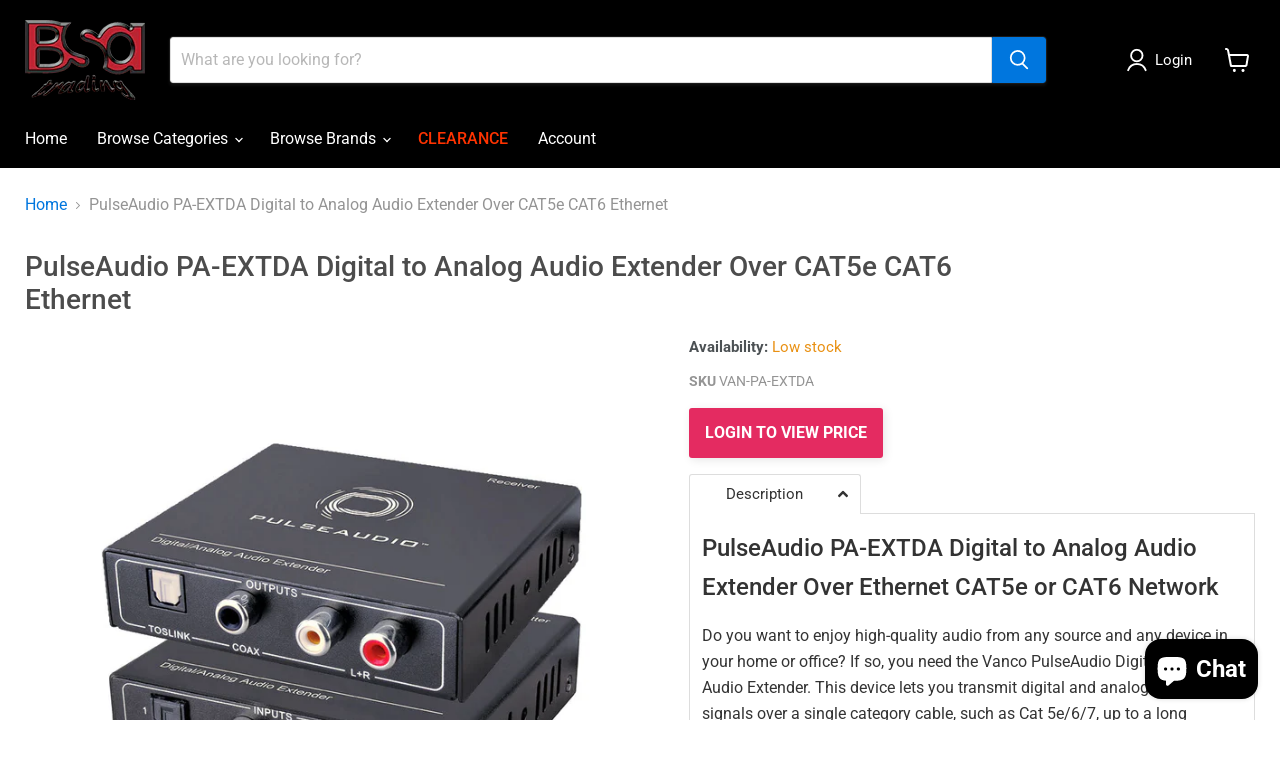

--- FILE ---
content_type: text/html; charset=utf-8
request_url: https://www.bsatrade.com/collections/all/products/pulseaudio-pa-extda-digital-to-analog-audio-extender-over-cat5e-cat6-ethernet?view=recently-viewed
body_size: 1627
content:










  









<div
  class="productgrid--item  imagestyle--medium        product-recently-viewed-card    show-actions--mobile"
  data-product-item
  data-product-quickshop-url="/products/pulseaudio-pa-extda-digital-to-analog-audio-extender-over-cat5e-cat6-ethernet"
  
    data-recently-viewed-card
  
>
  <div class="productitem" data-product-item-content>
    
    
    
    

    

    

    <div class="productitem__container">
      <div class="product-recently-viewed-card-time" data-product-handle="pulseaudio-pa-extda-digital-to-analog-audio-extender-over-cat5e-cat6-ethernet">
      <button
        class="product-recently-viewed-card-remove"
        aria-label="close"
        data-remove-recently-viewed
      >
        


                                                                        <svg class="icon-remove "    aria-hidden="true"    focusable="false"    role="presentation"    xmlns="http://www.w3.org/2000/svg" width="10" height="10" viewBox="0 0 10 10" xmlns="http://www.w3.org/2000/svg">      <path fill="currentColor" d="M6.08785659,5 L9.77469752,1.31315906 L8.68684094,0.225302476 L5,3.91214341 L1.31315906,0.225302476 L0.225302476,1.31315906 L3.91214341,5 L0.225302476,8.68684094 L1.31315906,9.77469752 L5,6.08785659 L8.68684094,9.77469752 L9.77469752,8.68684094 L6.08785659,5 Z"></path>    </svg>                                              

      </button>
    </div>

      <div class="productitem__image-container">
        <a
          class="productitem--image-link"
          href="/products/pulseaudio-pa-extda-digital-to-analog-audio-extender-over-cat5e-cat6-ethernet"
          tabindex="-1"
          data-product-page-link
        >
          <figure
            class="productitem--image"
            data-product-item-image
            
          >
            
              
                
                

  
    <noscript data-rimg-noscript>
      <img
        
          src="//www.bsatrade.com/cdn/shop/products/pa-extda-6_512x512.jpg?v=1697751009"
        

        alt=""
        data-rimg="noscript"
        srcset="//www.bsatrade.com/cdn/shop/products/pa-extda-6_512x512.jpg?v=1697751009 1x, //www.bsatrade.com/cdn/shop/products/pa-extda-6_998x998.jpg?v=1697751009 1.95x"
        class="productitem--image-alternate"
        
        
      >
    </noscript>
  

  <img
    
      src="//www.bsatrade.com/cdn/shop/products/pa-extda-6_512x512.jpg?v=1697751009"
    
    alt=""

    
      data-rimg="lazy"
      data-rimg-scale="1"
      data-rimg-template="//www.bsatrade.com/cdn/shop/products/pa-extda-6_{size}.jpg?v=1697751009"
      data-rimg-max="1000x1000"
      data-rimg-crop="false"
      
      srcset="data:image/svg+xml;utf8,<svg%20xmlns='http://www.w3.org/2000/svg'%20width='512'%20height='512'></svg>"
    

    class="productitem--image-alternate"
    
    
  >



  <div data-rimg-canvas></div>


              
              

  
    <noscript data-rimg-noscript>
      <img
        
          src="//www.bsatrade.com/cdn/shop/products/pa-extda-1_512x512.jpg?v=1697751009"
        

        alt=""
        data-rimg="noscript"
        srcset="//www.bsatrade.com/cdn/shop/products/pa-extda-1_512x512.jpg?v=1697751009 1x, //www.bsatrade.com/cdn/shop/products/pa-extda-1_998x998.jpg?v=1697751009 1.95x"
        class="productitem--image-primary"
        
        
      >
    </noscript>
  

  <img
    
      src="//www.bsatrade.com/cdn/shop/products/pa-extda-1_512x512.jpg?v=1697751009"
    
    alt=""

    
      data-rimg="lazy"
      data-rimg-scale="1"
      data-rimg-template="//www.bsatrade.com/cdn/shop/products/pa-extda-1_{size}.jpg?v=1697751009"
      data-rimg-max="1000x1000"
      data-rimg-crop="false"
      
      srcset="data:image/svg+xml;utf8,<svg%20xmlns='http://www.w3.org/2000/svg'%20width='512'%20height='512'></svg>"
    

    class="productitem--image-primary"
    
    
  >



  <div data-rimg-canvas></div>


            

            



























  
  
  

  <span class="productitem__badge productitem__badge--sale"
    data-badge-sales
    style="display: none;"
  >
    <span data-badge-sales-range>
      
        Sale
      
    </span>
    <span data-badge-sales-single style="display: none;">
      
        Sale
      
    </span>
  </span>

            <span class="visually-hidden">PulseAudio PA-EXTDA Digital to Analog Audio Extender Over CAT5e CAT6 Ethernet</span>
          </figure>
        </a>
      </div><div class="productitem--info">
        
          
        

        

        <h2 class="productitem--title">
          <a href="/products/pulseaudio-pa-extda-digital-to-analog-audio-extender-over-cat5e-cat6-ethernet" data-product-page-link>
            PulseAudio PA-EXTDA Digital to Analog Audio Extender Over CAT5e CAT6 Ethernet
          </a>
        </h2>

        
          
        

        
          






























<div class="price productitem__price ">
  
    <div
      class="price__compare-at "
      data-price-compare-container
    >

      
        <span class="money price__original" data-price-original></span>
      
    </div>


    
      
      <div class="price__compare-at--hidden" data-compare-price-range-hidden>
        
          <span class="visually-hidden">Original price</span>
          <span class="money price__compare-at--min" data-price-compare-min>
            <span class=hidden>$137.54</span>
          </span>
          -
          <span class="visually-hidden">Original price</span>
          <span class="money price__compare-at--max" data-price-compare-max>
            <span class=hidden>$137.54</span>
          </span>
        
      </div>
      <div class="price__compare-at--hidden" data-compare-price-hidden>
        <span class="visually-hidden">Original price</span>
        <span class="money price__compare-at--single" data-price-compare>
          
        </span>
      </div>
    
  

  <div class="price__current  " data-price-container>

    

    
      
      
      <span class="money" data-price>
        <span class=hidden>$137.54</span>
      </span>
    
    
  </div>

  
    
    <div class="price__current--hidden" data-current-price-range-hidden>
      
        <span class="money price__current--min" data-price-min><span class=hidden>$137.54</span></span>
        -
        <span class="money price__current--max" data-price-max><span class=hidden>$137.54</span></span>
      
    </div>
    <div class="price__current--hidden" data-current-price-hidden>
      <span class="visually-hidden">Current price</span>
      <span class="money" data-price>
        <span class=hidden>$137.54</span>
      </span>
    </div>
  

  
    
    
    
    

    <div
      class="
        productitem__unit-price
        hidden
      "
      data-unit-price
    >
      <span class="productitem__total-quantity" data-total-quantity></span> | <span class="productitem__unit-price--amount money" data-unit-price-amount></span> / <span class="productitem__unit-price--measure" data-unit-price-measure></span>
    </div>
  

  
</div>


        

        
          

          
            
          
        

        
          <div class="productitem--description">
            <p>PulseAudio PA-EXTDA Digital to Analog Audio Extender Over Ethernet CAT5e or CAT6 Network
Do you want to enjoy high-quality audio from any source an...</p>

            
              <a
                href="/products/pulseaudio-pa-extda-digital-to-analog-audio-extender-over-cat5e-cat6-ethernet"
                class="productitem--link"
                data-product-page-link
              >
                View full details
              </a>
            
          </div>
        
      </div>

      
    </div>
  </div>

  
</div>

<div id="shopify-section-custom-fields-products" class="shopify-section"><div class="custom-fields-section v2">
  
    
    <div class="custom-fields-section__products">
      
    </div>
    
  
    
  
    
  
</div>


</div>